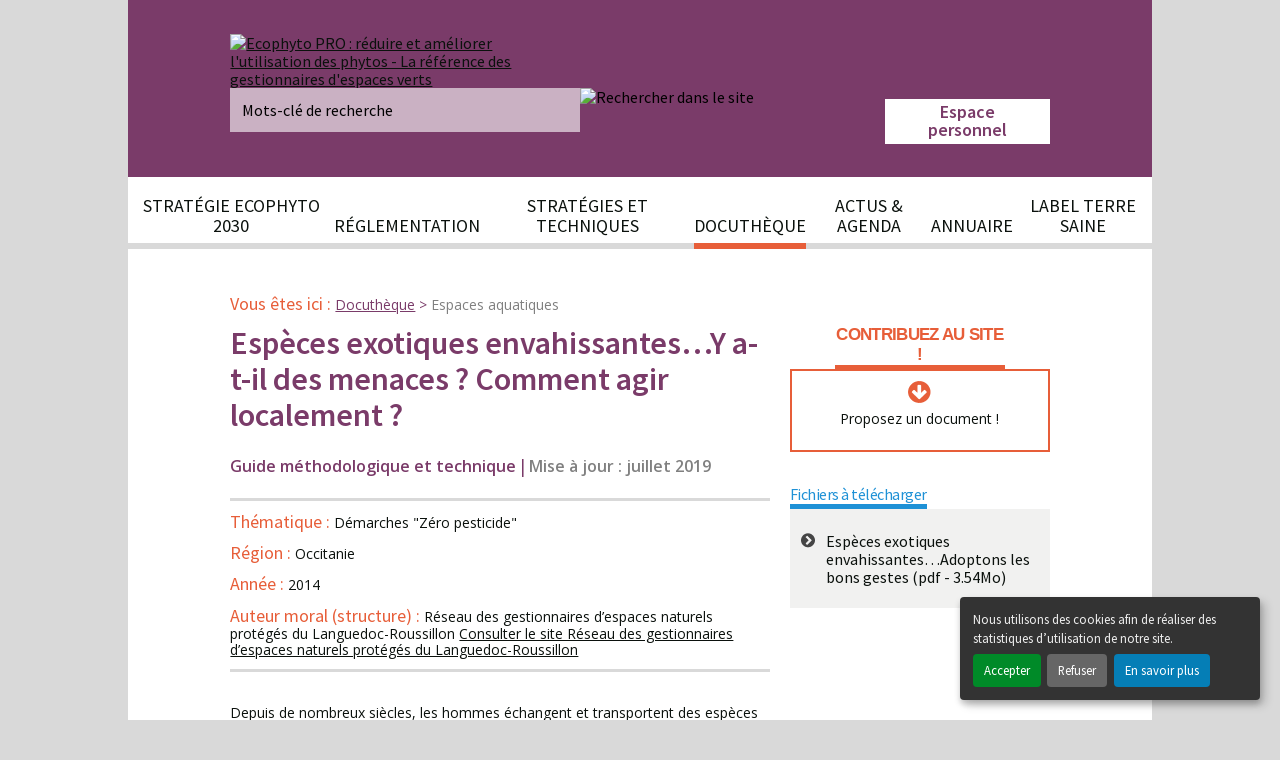

--- FILE ---
content_type: text/html; charset=UTF-8
request_url: https://www.ecophyto-pro.fr/documents/view/391/especes_exotiques_envahissantes_y_a_t_il_des_menaces_comment_agir_localement/n:307
body_size: 6050
content:
<!doctype html>
<html lang="fr" class="no-js">
	<head>
		<title>Espèces exotiques envahissantes…Y a-t-il des menaces ? Comment agir localement ? - Ecophyto PRO : réduire et améliorer l'utilisation des phytos</title>
        <link rel="canonical" href="https://www.ecophyto-pro.fr/documents/view/391/especes_exotiques_envahissantes_y_a_t_il_des_menaces_comment_agir_localement" /><meta http-equiv="Content-Type" content="text/html; charset=utf-8" /><meta name="viewport" content="width=device-width, initial-scale=1, minimal-ui" /><meta name="robots" content="index,follow,all" /><meta name="description" content="" /><meta name="keywords" content="" />
	<link rel="stylesheet" type="text/css" href="/css/main.css?1739785683" />
		<link rel="icon" href="/favicon.png" type="image/png" />
		<link rel="shortcut icon" href="/favicon.ico" type="image/x-icon" />

		<!-- NE PAS DEPLACER -->
		<script src="/bower_components/jquery/jquery.js" type="text/javascript"></script>
        <!--<script type="text/javascript">jQuery.noConflict();</script>-->
		<!-- /NE PAS DEPLACER -->

		<script type="text/javascript" src="/space/js/orejime/config.js?1739784051"></script>
	<script type="text/javascript">
//<![CDATA[

            ;(function() {
window.orejimeConfig.privacyPolicy = "/n/mentions-legales/n:103";
window.orejimeConfig.translations = window.orejimeConfig.translations || {};
                        var i18n = window.orejimeConfig.translations;
                        i18n.fr = i18n.fr || {};
                        i18n.fr.consentNotice = i18n.fr.consentNotice || {};
                        i18n.fr.consentNotice.description = "Nous utilisons des cookies afin de réaliser des statistiques d’utilisation de notre site."

})();
//]]>
</script>
	<script type="text/javascript" src="/space/js/orejime/lib.js?1739784051"></script>
	<link rel="stylesheet" type="text/css" href="/space/css/orejime.css?1739784051" media="all" />
	<script type="text/javascript" src="/js/orejime.js?1739785125"></script>
	<link rel="stylesheet" type="text/css" href="/css/custom-bootstrap-modal.css?1739785682" />
	<script type="text/javascript" src="/js/menu.js?1474533174"></script>
	<script type="text/javascript" src="/js/deployable.js?1642520606"></script>

        <link href="/lightbox/css/lightbox.min.css" rel="stylesheet" />

		<!-- HTML5 shim for <=IE9 support of HTML5 elements -->
		<!--[if (lt IE 9)|(IE 9)]>
			<script src="https://oss.maxcdn.com/html5shiv/3.7.2/html5shiv.min.js"></script>
		<![endif]-->

		<!--[if lt IE 9]>
			<script type="text/javascript" src="/bower_components/modernizr/modernizr.js"></script>
			<script type="text/javascript" src="/bower_components/respondJs/dest/respond.min.js"></script>
		<![endif]-->

		<!-- Liens pour aider à la navigation -->
		<link rel="home" href="/" title="Accueil"/>
		<link rel="search" href="/search" title="Recherche"/>
		<link rel="index" href="/sitemap" title="Plan du site"/>
	</head>

	<body id="documents" class="view">
		<ul id="accessibility-nav" class="accessibility-nav">
			<li><a href="#menu_default" title="Accéder directement au menu">Menu</a></li>
			<li><a href="#content" title="Accéder directement au contenu">Contenu</a></li>
			<li><a href="#search" title="Accéder directement au moteur de recherche">Recherche</a></li>
		</ul>

		<header role="banner" class="container" id="header">
			<div class="content">
				<!-- <span class="indent">Ecophyto PRO : réduire et améliorer l'utilisation des phytos</span> -->
<a href="/" title="Ecophyto PRO : réduire et améliorer l'utilisation des phytos - La référence des gestionnaires d'espaces verts - Revenir à la page d'accueil"><img src="/img/logo_site.jpg?1476362072" alt="Ecophyto PRO : réduire et améliorer l&#039;utilisation des phytos - La référence des gestionnaires d&#039;espaces verts" width="354" height="61" /></a>
<form action="/recherche/index" role="search" id="recherchez_partout" method="get" accept-charset="utf-8">	<div class="input">
		<input name="q" type="text" class="input" title="Mots-clé de recherche" placeholder="Mots-clé de recherche" id="rechercheMotsCles" /><input type="image" src="/img/search.png?1467907222" class="submit" alt="Rechercher dans le site" title="Rechercher dans le site" />	</div>
</form>
<div class="login-block">
	                        <div id="li_form_login" class="item account login">
                <button type="button" id="toggle_form_login" class="user-login">
                    <span class="glyphicon glyphicon-user visible-mobile">
                        <span class="espace">Espace</span>
                        <span class="personnel">personnel</span>
                    </span>
                    <span class="hidden-mobile espace-perso">
                        <span class="espace">Espace</span>
                        <span class="personnel">personnel</span>
                    </span>
                </button>
                <div id="connection" class="connection pull-right collapse " style="display:none">
                    <form action="/utilisateur/login" class="form-inline" method="post" accept-charset="utf-8"><div style="display:none;"><input type="hidden" name="_method" value="POST" /></div><input type="hidden" name="data[UtilisateurFo][url_reference]" value="/documents/view/391/especes_exotiques_envahissantes_y_a_t_il_des_menaces_comment_agir_localement/n:307" id="UtilisateurFoUrlReference" /><div class="form-group">
	<div class="half">
		<label for="UtilisateurFoEmail">Identifiant</label>
		<span class="ico-input">
			<input name="data[UtilisateurFo][email]" type="text" class="intext" maxlength="200" id="UtilisateurFoEmail" />		</span>
	</div>
	<div class="half">
		<label for="UtilisateurFoPassword" class="user-pass">Mot de passe</label>
		<span class="ico-input">
			<input type="password" name="data[UtilisateurFo][password]" class="intext" id="UtilisateurFoPassword" />		</span>
	</div>
	<div class="half">
		<a href="/utilisateur/oubli/n:307" class="forget-password">Mot de passe oublié</a>	</div>
</div>

<div class="form-group">
	<div class="half">
		<span class="ico-input">
			<input type="hidden" name="data[UtilisateurFo][souvenir]" id="UtilisateurFoSouvenir_" value="0" /><input type="checkbox" name="data[UtilisateurFo][souvenir]" class="intext" value="1" id="UtilisateurFoSouvenir" />		</span>
		<label for="UtilisateurFoSouvenir" class="user-login">Se souvenir de moi</label>
	</div>
	<div class="half">
		<button type="submit" class="btn btn-conn">Se connecter</button>	</div>
</div>

<div class="form-group">
	<div class="half">
		<span class="ico-input">
			<a href="/utilisateur/inscription/n:307" class="inscription">Inscription à l&#039;espace personnel</a>		</span>
	</div>

</div>
</form>                </div>
            </div>
        </div>

			</div>
		</header>

		<nav id="nav" role="navigation" class="main-nav vertical-nav">
			<div id="navtoggle" class="navtoggle">
				<button type="button" id="menu_toggle" title="Navigation - déployer le menu de navigation">
					<img src="/img/bouton_menu_rwd.png" alt="Navigation" />
				</button>
			</div>
			<div id="menu_default" class="menu tree hover"><ul class="level_0"><li class="li_level_0 strategie_ecophyto_2030 first has_children"><a href="/n/strategie-ecophyto-et-actions-pour-les-jevi/n:326" class="a_level_0 link_strategie_ecophyto_2030"><span>Stratégie Ecophyto 2030</span></a><div id="menu_default_0" class="menu tree"><ul class="level_1"><li class="li_level_1 strategie_ecophyto_2030_et_actions_pour_les_jevi first"><a href="/n/strategie-ecophyto-et-actions-pour-les-jevi/n:326" class="a_level_1 link_strategie_ecophyto_2030_et_actions_pour_les_jevi"><span>Stratégie Ecophyto 2030 et actions pour les JEVI</span></a></li><li class="li_level_1 aap__ecophyto_professionnels"><a href="/n/aap-ecophyto-professionnels-en-charge-des-jardins-espaces-vegetalises-ou-infrast/n:330" class="a_level_1 link_aap__ecophyto_professionnels"><span>AAP Écophyto : Professionnels</span></a></li><li class="li_level_1 aap__ecophyto_formation"><a href="/n/aap-ecophyto-formateurs-et-enseignants/n:331" class="a_level_1 link_aap__ecophyto_formation"><span>AAP Écophyto : Formation</span></a></li><li class="li_level_1 aap__ecophyto_collectivites"><a href="/n/aap-ecophyto-collectivites/n:332" class="a_level_1 link_aap__ecophyto_collectivites"><span>AAP Écophyto : Collectivités</span></a></li><li class="li_level_1 aap__ecophyto_jardiniers last"><a href="/n/aap-ecophyto-jardiniers-amateurs/n:333" class="a_level_1 link_aap__ecophyto_jardiniers"><span>AAP Écophyto : Jardiniers</span></a></li></ul><a class="closebtn hide-text" title="Fermer le menu" href="#">Fermer le menu</a></div></li><li class="li_level_0 reglementation has_children"><a href="/fiches/index/n:304" class="a_level_0 link_reglementation"><span>Réglementation</span></a><div id="menu_default_1" class="menu tree"><ul class="level_1"><li class="li_level_1 rechercher_un_texte_reglementaire first"><a href="/fiches/index/n:304" class="a_level_1 link_rechercher_un_texte_reglementaire"><span>Rechercher un texte réglementaire</span></a></li><li class="li_level_1 veille_reglementaire"><a href="/n/veille-reglementaire/n:321" class="a_level_1 link_veille_reglementaire"><span>Veille réglementaire</span></a></li><li class="li_level_1 la_loi_labbe_mode_d_emploi"><a href="/n/la-loi-mode-d-emploi/n:323" class="a_level_1 link_la_loi_labbe_mode_d_emploi"><span>La loi Labbé - mode d'emploi</span></a></li><li class="li_level_1 produits_compatibles_loi_labbe last"><a href="/n/base-de-donnees-des-produits-utilisables-dans-le-cadre-de-la-loi-labbe/n:325" class="a_level_1 link_produits_compatibles_loi_labbe"><span>Produits compatibles Loi Labbé</span></a></li></ul><a class="closebtn hide-text" title="Fermer le menu" href="#">Fermer le menu</a></div></li><li class="li_level_0 strategies_et_techniques has_children"><a href="/n/pelouses-sportives-comment-se-former/n:329" class="a_level_0 link_strategies_et_techniques"><span>Stratégies et techniques</span></a><div id="menu_default_2" class="menu tree"><ul class="level_1"><li class="li_level_1 pelouses_sportives_comment_se_former first"><a href="/n/pelouses-sportives-comment-se-former/n:329" class="a_level_1 link_pelouses_sportives_comment_se_former"><span>Pelouses sportives : comment se former ?</span></a></li><li class="li_level_1 preserver_les_platanes_face_au_chancre_colore_du_platane_guide_et_kit_de_bonnes_pratiques"><a href="/n/preserver-les-platanes-face-au-chancre-colore-du-platane-guide-et-kit-de-bonnes-/n:334" class="a_level_1 link_preserver_les_platanes_face_au_chancre_colore_du_platane_guide_et_kit_de_bonnes_pratiques"><span>Préserver les platanes face au chancre coloré du platane : guide et kit de bonnes pratiques</span></a></li><li class="li_level_1 accompagner_le_zero_phyto_au_dela_des_espaces_publics"><a href="/n/accompagner-le-zero-phyto-au-dela-des-espaces-publics/n:317" class="a_level_1 link_accompagner_le_zero_phyto_au_dela_des_espaces_publics"><span>Accompagner le zéro phyto au-delà des espaces publics  </span></a></li><li class="li_level_1 surveiller_le_territoire_et_proteger_les_vegetaux last"><a href="/bulletins_de_sante/carte/n:322" class="a_level_1 link_surveiller_le_territoire_et_proteger_les_vegetaux"><span>Surveiller le territoire et protéger les végétaux</span></a></li></ul><a class="closebtn hide-text" title="Fermer le menu" href="#">Fermer le menu</a></div></li><li class="li_level_0 docutheque active has_children"><a href="/documents/index/n:305/espace:9" class="a_level_0 link_docutheque" title="Docuthèque - rubrique active"><span>Docuthèque</span></a><div id="menu_default_3" class="menu tree"><ul class="level_1"><li class="li_level_1 infrastructures_lineaires first"><a href="/documents/index/n:305/espace:9" class="a_level_1 link_infrastructures_lineaires"><span>Infrastructures linéaires</span></a></li><li class="li_level_1 espaces_verts"><a href="/documents/index/n:306/espace:10" class="a_level_1 link_espaces_verts"><span>Espaces verts</span></a></li><li class="li_level_1 espaces_aquatiques active"><a href="/documents/index/n:307/espace:11" class="a_level_1 link_espaces_aquatiques" title="Espaces aquatiques - rubrique active"><span>Espaces aquatiques</span></a></li><li class="li_level_1 terrains_de_sport last"><a href="/documents/index/n:308/espace:12" class="a_level_1 link_terrains_de_sport"><span>Terrains de sport</span></a></li></ul><a class="closebtn hide-text" title="Fermer le menu" href="#">Fermer le menu</a></div></li><li class="li_level_0 actus_agenda"><a href="/actualites/index/n:201" class="a_level_0 link_actus_agenda"><span>Actus & Agenda</span></a></li><li class="li_level_0 annuaire has_children"><a href="/structures/index/n:192" class="a_level_0 link_annuaire"><span>Annuaire</span></a><div id="menu_default_5" class="menu tree"><ul class="level_1"><li class="li_level_1 annuaire first"><a href="/structures/index/n:192" class="a_level_1 link_annuaire"><span>Annuaire</span></a></li><li class="li_level_1 etre_dans_l_annuaire last"><a href="/n/etre-dans-l-annuaire/n:310" class="a_level_1 link_etre_dans_l_annuaire"><span>Être dans l'annuaire</span></a></li></ul><a class="closebtn hide-text" title="Fermer le menu" href="#">Fermer le menu</a></div></li><li class="li_level_0 label_terre_saine last has_children"><a href="/n/label-terre-saine/n:261" class="a_level_0 link_label_terre_saine"><span>Label Terre Saine</span></a><div id="menu_default_6" class="menu tree"><ul class="level_1"><li class="li_level_1 presentation_et_reglement first has_children"><a href="/n/presentation/n:267" class="a_level_1 link_presentation_et_reglement"><span>Présentation et règlement</span></a><div id="menu_default_6_0" class="menu tree"><ul class="level_2"><li class="li_level_2 presentation first"><a href="/n/presentation/n:267" class="a_level_2 link_presentation"><span>Présentation</span></a></li><li class="li_level_2 reglement last"><a href="/n/reglement/n:266" class="a_level_2 link_reglement"><span>Règlement</span></a></li></ul></div></li><li class="li_level_1 kit_de_communication"><a href="/n/kit-de-communication/n:324" class="a_level_1 link_kit_de_communication"><span>Kit de communication</span></a></li><li class="li_level_1 les_labellises last"><a href="/terre_saine/recherche/n:311" class="a_level_1 link_les_labellises"><span>Les labellisés</span></a></li></ul><a class="closebtn hide-text" title="Fermer le menu" href="#">Fermer le menu</a></div></li></ul></div>		</nav>

		<div class="container">
			<main role="main" id="main">
				<p class="breadcrumbs breadcrumbs_default"><span class="label">Vous êtes ici :  </span><a href="/documents/index/n:305/espace:9" class="first">Docuthèque</a> > <a href="/documents/index/n:307/espace:11" class="last">Espaces aquatiques</a></p>
				
				
        
<div class="col-1">
	<article class="actualite texte fiche-detail">
		<h1><span>Espèces exotiques envahissantes…Y a-t-il des menaces ? Comment agir localement ?</span></h1>
				<p class="label"><span class="type">Guide méthodologique et technique</span><span class="separateur"> | </span><span class="maj">Mise à jour : juillet 2019</span></p>

		<div class="encadre">
			
							<p class="themes">
                    <span class="label">Thématique : </span>Démarches "Zéro pesticide"				</p>
			
							<p class="regions">
					<span class="label">Région : </span>Occitanie				</p>
			
							<p class="annee">
					<span class="label">Année : </span>2014				</p>
			
							<p class="porteur">
					<span class="label">Auteur moral (structure) : </span>
					<span class="porteur-site">Réseau des gestionnaires d’espaces naturels protégés du Languedoc-Roussillon						<a href="http://www.enplr.org/">Consulter le site Réseau des gestionnaires d’espaces naturels protégés du Languedoc-Roussillon</a>					</span>
				</p>
					</div>

		
		
							<div class="resume"><p>Depuis de nombreux siècles, les hommes échangent et transportent des espèces (animales et végétales) pour leur intérêt alimentaire, leurs propriétés médicinales ou encore leurs utilisations dans l’ornement ou le bien-être. Quelques unes de ces espèces parviennent à s’installer durablement dans les territoires au sein desquels elles sont importées. Elles peuvent, dans certains cas, se développer et générer des impacts sur les écosystèmes,mais aussi sur les activités socio-économiques ou la santé humaine.</p></div>
		
		
					
		
			</article>
</div>

<div class="col-2">
	<div class="Contribuer">
	<h2><span>Contribuez au site !</span></h2>	<div class="Contribuer-content">
		<p>
			<a href="/documents/proposer/n:315">Proposez un document !</a>		</p>
	</div>
</div>

	        <aside class="fiches-docs-lies" id="fiches-docs-lies">
            	<div class="Elements-a-telecharger">
		<h2>Fichiers à télécharger</h2>		<div class="Elements-a-telecharger-bloc">

						<ul class="Elements-a-telecharger-bloc-liste">
																				<li class="Elements-a-telecharger-bloc-liste-item">
							<a href="/data/plaquette_especes_exotiques_envahissantes_adoptons_les_bons_gestes_rgenplr.pdf" title="Ouvrir : Espèces exotiques envahissantes…Adoptons les bons gestes dans une nouvelle fenêtre" target="_blank">Espèces exotiques envahissantes…Adoptons les bons gestes (pdf - 3.54Mo)</a>						</li>
												</ul>
		</div>
	</div>
        </aside>
</div>

	
			</main>

		</div>
		<div class="footer">
	<div class="content">
		<ul class="liens_partenaires">
			<li>
				<a href="http://www.ecophytopic.fr/" class="partenaire-1">EcophytoPIC</a>			</li>
			<li>
				<a href="http://www.jardiner-autrement.fr/" class="partenaire-2">Jardiner autrement</a>			</li>
			<li>
				<a href="http://www.plante-et-cite.fr/" class="partenaire-3">Plante &amp; Cité</a>			</li>
		</ul>
        <p class="para">avec le soutien financier de</p>
		<ul class="partenaires">
			<li>
				<a href="https://www.ecologie.gouv.fr/" class="logo-1" title="Ministère de la Transition écologique et de la Cohésion des territoires"><img src="/img/logo-gouvernement.png?1683011197" alt="Ministère de la Transition écologique et de la Cohésion des territoires" /></a>			</li>
			<li>
				<a href="https://agriculture.gouv.fr/ecophyto-reduire-et-ameliorer-lutilisation-des-phytos/" class="logo-2" title="Ministère de l'Agriculture et de la Souveraineté alimentaire"><img src="/img/logo-ecophyto-2030.png?1739785125" alt="Ministère de l&#039;Agriculture et de la Souveraineté alimentaire" /></a>			</li>
			<li>
				<a href="https://ofb.gouv.fr/" class="logo-3" title="Office Français de la Biodiversité"><img src="/img/logo_ofb.png?1582706638" alt="Office Français de la Biodiversité" height="100" width="248" /></a>			</li>
		</ul>

		<footer id="footer" role="contentinfo" class="footline">
			<div id="menu_footer" class="menu separated"><div class="menu_level level_0"><ul class="level_0"><li class="contact first"><a href="/contact/index/n:205"><span>Contact</span></a></li><li class="plan_du_site"><a href="/sitemap/index/n:312"><span>Plan du site</span></a></li><li class="accessibilite"><a href="/n/accessibilite/n:106"><span>Accessibilité</span></a></li><li class="mentions_legales"><a href="/n/mentions-legales/n:103"><span>Mentions légales</span></a></li><li class="proposer_un_contenu"><a href="/n/proposer-un-contenu/n:316"><span>Proposer un contenu</span></a></li><li class="proposer_une_actualite"><a href="/actualites/proposer/n:313"><span>Proposer une actualité</span></a></li><li class="proposer_un_document"><a href="/documents/proposer/n:315"><span>Proposer un document</span></a></li><li class="proposer_une_structure last"><a href="/structures/proposer/n:314"><span>Proposer une structure</span></a></li></ul></div></div>		</footer>
	</div>
</div>
<div class="sub-footer">
	<div class="content">
		<p>Ecophyto Pro 2016</p> <!-- <span title="copyright" lang="en">&copy;</span> -->
	</div>
</div>

		
	<script type="text/javascript" src="/js/lib.js?1467907222"></script>
	<script type="text/javascript" src="/js/bundle.js?1739785681"></script>
<script type="text/javascript" src="/space/js/orejime/config.js?1739784051"></script>
	<script type="text/javascript">
//<![CDATA[

            ;(function() {
window.orejimeConfig.privacyPolicy = "/n/mentions-legales/n:103";
window.orejimeConfig.translations = window.orejimeConfig.translations || {};
                        var i18n = window.orejimeConfig.translations;
                        i18n.fr = i18n.fr || {};
                        i18n.fr.consentNotice = i18n.fr.consentNotice || {};
                        i18n.fr.consentNotice.description = "Nous utilisons des cookies afin de réaliser des statistiques d’utilisation de notre site."

})();
//]]>
</script>
	<script type="text/javascript" src="/space/js/orejime/lib.js?1739784051"></script>
	<link rel="stylesheet" type="text/css" href="/space/css/orejime.css?1739784051" media="all" />
	<script type="text/javascript" src="/js/orejime.js?1739785125"></script>
	<link rel="stylesheet" type="text/css" href="/css/custom-bootstrap-modal.css?1739785682" />    		<!-- <script src="/bower_components/ekko-lightbox/dist/ekko-lightbox.min.js"></script> -->
			
        <!-- Google tag (gtag.js) -->
        <script async src="https://www.googletagmanager.com/gtag/js?id=G-KN44D3ZBG2"></script>
        <script>
        window.dataLayer = window.dataLayer || [];
        function gtag(){dataLayer.push(arguments);}
        gtag('js', new Date());

        gtag('config', 'G-KN44D3ZBG2');
        </script>

        <script src="/lightbox/js/lightbox.min.js"></script>
	</body>
</html>


--- FILE ---
content_type: text/css
request_url: https://www.ecophyto-pro.fr/css/custom-bootstrap-modal.css?1739785682
body_size: 67133
content:
/* nom du component

/* Mixin et Variables sass */
/* animation */
@keyframes icon-bounce {
  0%, 100% {
    transform: rotate(0deg); }
  25% {
    transform: rotate(15deg); }
  50% {
    transform: rotate(-15deg); }
  75% {
    transform: rotate(5deg); }
  85% {
    transform: rotate(-5deg); } }

@-webkit-keyframes icon-bounce {
  0%, 100% {
    transform: rotate(0deg); }
  25% {
    transform: rotate(15deg); }
  50% {
    transform: rotate(-15deg); }
  75% {
    transform: rotate(5deg); }
  85% {
    transform: rotate(-5deg); } }

@-moz-keyframes icon-bounce {
  0%, 100% {
    transform: rotate(0deg); }
  25% {
    transform: rotate(15deg); }
  50% {
    transform: rotate(-15deg); }
  75% {
    transform: rotate(5deg); }
  85% {
    transform: rotate(-5deg); } }

@-o-keyframes icon-bounce {
  0%, 100% {
    transform: rotate(0deg); }
  25% {
    transform: rotate(15deg); }
  50% {
    transform: rotate(-15deg); }
  75% {
    transform: rotate(5deg); }
  85% {
    transform: rotate(-5deg); } }

@font-face {
  font-family: 'Glyphicons Halflings';
  src: url("bower_components/bootstrap-sass-official/assets/fonts/bootstrap/glyphicons-halflings-regular.eot");
  src: url("bower_components/bootstrap-sass-official/assets/fonts/bootstrap/glyphicons-halflings-regular.eot?#iefix") format("embedded-opentype"), url("bower_components/bootstrap-sass-official/assets/fonts/bootstrap/glyphicons-halflings-regular.woff2") format("woff2"), url("bower_components/bootstrap-sass-official/assets/fonts/bootstrap/glyphicons-halflings-regular.woff") format("woff"), url("bower_components/bootstrap-sass-official/assets/fonts/bootstrap/glyphicons-halflings-regular.ttf") format("truetype"), url("bower_components/bootstrap-sass-official/assets/fonts/bootstrap/glyphicons-halflings-regular.svg#glyphicons_halflingsregular") format("svg"); }

.glyphicon {
  position: relative;
  top: 1px;
  display: inline-block;
  font-family: 'Glyphicons Halflings';
  font-style: normal;
  font-weight: normal;
  line-height: 1;
  -webkit-font-smoothing: antialiased;
  -moz-osx-font-smoothing: grayscale; }

.glyphicon-asterisk:before {
  content: "\002a"; }

.glyphicon-plus:before {
  content: "\002b"; }

.glyphicon-euro:before,
.glyphicon-eur:before {
  content: "\20ac"; }

.glyphicon-minus:before {
  content: "\2212"; }

.glyphicon-cloud:before {
  content: "\2601"; }

.glyphicon-envelope:before {
  content: "\2709"; }

.glyphicon-pencil:before {
  content: "\270f"; }

.glyphicon-glass:before {
  content: "\e001"; }

.glyphicon-music:before {
  content: "\e002"; }

.glyphicon-search:before {
  content: "\e003"; }

.glyphicon-heart:before {
  content: "\e005"; }

.glyphicon-star:before {
  content: "\e006"; }

.glyphicon-star-empty:before {
  content: "\e007"; }

.glyphicon-user:before {
  content: "\e008"; }

.glyphicon-film:before {
  content: "\e009"; }

.glyphicon-th-large:before {
  content: "\e010"; }

.glyphicon-th:before {
  content: "\e011"; }

.glyphicon-th-list:before {
  content: "\e012"; }

.glyphicon-ok:before {
  content: "\e013"; }

.glyphicon-remove:before {
  content: "\e014"; }

.glyphicon-zoom-in:before {
  content: "\e015"; }

.glyphicon-zoom-out:before {
  content: "\e016"; }

.glyphicon-off:before {
  content: "\e017"; }

.glyphicon-signal:before {
  content: "\e018"; }

.glyphicon-cog:before {
  content: "\e019"; }

.glyphicon-trash:before {
  content: "\e020"; }

.glyphicon-home:before {
  content: "\e021"; }

.glyphicon-file:before {
  content: "\e022"; }

.glyphicon-time:before {
  content: "\e023"; }

.glyphicon-road:before {
  content: "\e024"; }

.glyphicon-download-alt:before {
  content: "\e025"; }

.glyphicon-download:before {
  content: "\e026"; }

.glyphicon-upload:before {
  content: "\e027"; }

.glyphicon-inbox:before {
  content: "\e028"; }

.glyphicon-play-circle:before {
  content: "\e029"; }

.glyphicon-repeat:before {
  content: "\e030"; }

.glyphicon-refresh:before {
  content: "\e031"; }

.glyphicon-list-alt:before {
  content: "\e032"; }

.glyphicon-lock:before {
  content: "\e033"; }

.glyphicon-flag:before {
  content: "\e034"; }

.glyphicon-headphones:before {
  content: "\e035"; }

.glyphicon-volume-off:before {
  content: "\e036"; }

.glyphicon-volume-down:before {
  content: "\e037"; }

.glyphicon-volume-up:before {
  content: "\e038"; }

.glyphicon-qrcode:before {
  content: "\e039"; }

.glyphicon-barcode:before {
  content: "\e040"; }

.glyphicon-tag:before {
  content: "\e041"; }

.glyphicon-tags:before {
  content: "\e042"; }

.glyphicon-book:before {
  content: "\e043"; }

.glyphicon-bookmark:before {
  content: "\e044"; }

.glyphicon-print:before {
  content: "\e045"; }

.glyphicon-camera:before {
  content: "\e046"; }

.glyphicon-font:before {
  content: "\e047"; }

.glyphicon-bold:before {
  content: "\e048"; }

.glyphicon-italic:before {
  content: "\e049"; }

.glyphicon-text-height:before {
  content: "\e050"; }

.glyphicon-text-width:before {
  content: "\e051"; }

.glyphicon-align-left:before {
  content: "\e052"; }

.glyphicon-align-center:before {
  content: "\e053"; }

.glyphicon-align-right:before {
  content: "\e054"; }

.glyphicon-align-justify:before {
  content: "\e055"; }

.glyphicon-list:before {
  content: "\e056"; }

.glyphicon-indent-left:before {
  content: "\e057"; }

.glyphicon-indent-right:before {
  content: "\e058"; }

.glyphicon-facetime-video:before {
  content: "\e059"; }

.glyphicon-picture:before {
  content: "\e060"; }

.glyphicon-map-marker:before {
  content: "\e062"; }

.glyphicon-adjust:before {
  content: "\e063"; }

.glyphicon-tint:before {
  content: "\e064"; }

.glyphicon-edit:before {
  content: "\e065"; }

.glyphicon-share:before {
  content: "\e066"; }

.glyphicon-check:before {
  content: "\e067"; }

.glyphicon-move:before {
  content: "\e068"; }

.glyphicon-step-backward:before {
  content: "\e069"; }

.glyphicon-fast-backward:before {
  content: "\e070"; }

.glyphicon-backward:before {
  content: "\e071"; }

.glyphicon-play:before {
  content: "\e072"; }

.glyphicon-pause:before {
  content: "\e073"; }

.glyphicon-stop:before {
  content: "\e074"; }

.glyphicon-forward:before {
  content: "\e075"; }

.glyphicon-fast-forward:before {
  content: "\e076"; }

.glyphicon-step-forward:before {
  content: "\e077"; }

.glyphicon-eject:before {
  content: "\e078"; }

.glyphicon-chevron-left:before {
  content: "\e079"; }

.glyphicon-chevron-right:before {
  content: "\e080"; }

.glyphicon-plus-sign:before {
  content: "\e081"; }

.glyphicon-minus-sign:before {
  content: "\e082"; }

.glyphicon-remove-sign:before {
  content: "\e083"; }

.glyphicon-ok-sign:before {
  content: "\e084"; }

.glyphicon-question-sign:before {
  content: "\e085"; }

.glyphicon-info-sign:before {
  content: "\e086"; }

.glyphicon-screenshot:before {
  content: "\e087"; }

.glyphicon-remove-circle:before {
  content: "\e088"; }

.glyphicon-ok-circle:before {
  content: "\e089"; }

.glyphicon-ban-circle:before {
  content: "\e090"; }

.glyphicon-arrow-left:before {
  content: "\e091"; }

.glyphicon-arrow-right:before {
  content: "\e092"; }

.glyphicon-arrow-up:before {
  content: "\e093"; }

.glyphicon-arrow-down:before {
  content: "\e094"; }

.glyphicon-share-alt:before {
  content: "\e095"; }

.glyphicon-resize-full:before {
  content: "\e096"; }

.glyphicon-resize-small:before {
  content: "\e097"; }

.glyphicon-exclamation-sign:before {
  content: "\e101"; }

.glyphicon-gift:before {
  content: "\e102"; }

.glyphicon-leaf:before {
  content: "\e103"; }

.glyphicon-fire:before {
  content: "\e104"; }

.glyphicon-eye-open:before {
  content: "\e105"; }

.glyphicon-eye-close:before {
  content: "\e106"; }

.glyphicon-warning-sign:before {
  content: "\e107"; }

.glyphicon-plane:before {
  content: "\e108"; }

.glyphicon-calendar:before {
  content: "\e109"; }

.glyphicon-random:before {
  content: "\e110"; }

.glyphicon-comment:before {
  content: "\e111"; }

.glyphicon-magnet:before {
  content: "\e112"; }

.glyphicon-chevron-up:before {
  content: "\e113"; }

.glyphicon-chevron-down:before {
  content: "\e114"; }

.glyphicon-retweet:before {
  content: "\e115"; }

.glyphicon-shopping-cart:before {
  content: "\e116"; }

.glyphicon-folder-close:before {
  content: "\e117"; }

.glyphicon-folder-open:before {
  content: "\e118"; }

.glyphicon-resize-vertical:before {
  content: "\e119"; }

.glyphicon-resize-horizontal:before {
  content: "\e120"; }

.glyphicon-hdd:before {
  content: "\e121"; }

.glyphicon-bullhorn:before {
  content: "\e122"; }

.glyphicon-bell:before {
  content: "\e123"; }

.glyphicon-certificate:before {
  content: "\e124"; }

.glyphicon-thumbs-up:before {
  content: "\e125"; }

.glyphicon-thumbs-down:before {
  content: "\e126"; }

.glyphicon-hand-right:before {
  content: "\e127"; }

.glyphicon-hand-left:before {
  content: "\e128"; }

.glyphicon-hand-up:before {
  content: "\e129"; }

.glyphicon-hand-down:before {
  content: "\e130"; }

.glyphicon-circle-arrow-right:before {
  content: "\e131"; }

.glyphicon-circle-arrow-left:before {
  content: "\e132"; }

.glyphicon-circle-arrow-up:before {
  content: "\e133"; }

.glyphicon-circle-arrow-down:before {
  content: "\e134"; }

.glyphicon-globe:before {
  content: "\e135"; }

.glyphicon-wrench:before {
  content: "\e136"; }

.glyphicon-tasks:before {
  content: "\e137"; }

.glyphicon-filter:before {
  content: "\e138"; }

.glyphicon-briefcase:before {
  content: "\e139"; }

.glyphicon-fullscreen:before {
  content: "\e140"; }

.glyphicon-dashboard:before {
  content: "\e141"; }

.glyphicon-paperclip:before {
  content: "\e142"; }

.glyphicon-heart-empty:before {
  content: "\e143"; }

.glyphicon-link:before {
  content: "\e144"; }

.glyphicon-phone:before {
  content: "\e145"; }

.glyphicon-pushpin:before {
  content: "\e146"; }

.glyphicon-usd:before {
  content: "\e148"; }

.glyphicon-gbp:before {
  content: "\e149"; }

.glyphicon-sort:before {
  content: "\e150"; }

.glyphicon-sort-by-alphabet:before {
  content: "\e151"; }

.glyphicon-sort-by-alphabet-alt:before {
  content: "\e152"; }

.glyphicon-sort-by-order:before {
  content: "\e153"; }

.glyphicon-sort-by-order-alt:before {
  content: "\e154"; }

.glyphicon-sort-by-attributes:before {
  content: "\e155"; }

.glyphicon-sort-by-attributes-alt:before {
  content: "\e156"; }

.glyphicon-unchecked:before {
  content: "\e157"; }

.glyphicon-expand:before {
  content: "\e158"; }

.glyphicon-collapse-down:before {
  content: "\e159"; }

.glyphicon-collapse-up:before {
  content: "\e160"; }

.glyphicon-log-in:before {
  content: "\e161"; }

.glyphicon-flash:before {
  content: "\e162"; }

.glyphicon-log-out:before {
  content: "\e163"; }

.glyphicon-new-window:before {
  content: "\e164"; }

.glyphicon-record:before {
  content: "\e165"; }

.glyphicon-save:before {
  content: "\e166"; }

.glyphicon-open:before {
  content: "\e167"; }

.glyphicon-saved:before {
  content: "\e168"; }

.glyphicon-import:before {
  content: "\e169"; }

.glyphicon-export:before {
  content: "\e170"; }

.glyphicon-send:before {
  content: "\e171"; }

.glyphicon-floppy-disk:before {
  content: "\e172"; }

.glyphicon-floppy-saved:before {
  content: "\e173"; }

.glyphicon-floppy-remove:before {
  content: "\e174"; }

.glyphicon-floppy-save:before {
  content: "\e175"; }

.glyphicon-floppy-open:before {
  content: "\e176"; }

.glyphicon-credit-card:before {
  content: "\e177"; }

.glyphicon-transfer:before {
  content: "\e178"; }

.glyphicon-cutlery:before {
  content: "\e179"; }

.glyphicon-header:before {
  content: "\e180"; }

.glyphicon-compressed:before {
  content: "\e181"; }

.glyphicon-earphone:before {
  content: "\e182"; }

.glyphicon-phone-alt:before {
  content: "\e183"; }

.glyphicon-tower:before {
  content: "\e184"; }

.glyphicon-stats:before {
  content: "\e185"; }

.glyphicon-sd-video:before {
  content: "\e186"; }

.glyphicon-hd-video:before {
  content: "\e187"; }

.glyphicon-subtitles:before {
  content: "\e188"; }

.glyphicon-sound-stereo:before {
  content: "\e189"; }

.glyphicon-sound-dolby:before {
  content: "\e190"; }

.glyphicon-sound-5-1:before {
  content: "\e191"; }

.glyphicon-sound-6-1:before {
  content: "\e192"; }

.glyphicon-sound-7-1:before {
  content: "\e193"; }

.glyphicon-copyright-mark:before {
  content: "\e194"; }

.glyphicon-registration-mark:before {
  content: "\e195"; }

.glyphicon-cloud-download:before {
  content: "\e197"; }

.glyphicon-cloud-upload:before {
  content: "\e198"; }

.glyphicon-tree-conifer:before {
  content: "\e199"; }

.glyphicon-tree-deciduous:before {
  content: "\e200"; }

.glyphicon-cd:before {
  content: "\e201"; }

.glyphicon-save-file:before {
  content: "\e202"; }

.glyphicon-open-file:before {
  content: "\e203"; }

.glyphicon-level-up:before {
  content: "\e204"; }

.glyphicon-copy:before {
  content: "\e205"; }

.glyphicon-paste:before {
  content: "\e206"; }

.glyphicon-alert:before {
  content: "\e209"; }

.glyphicon-equalizer:before {
  content: "\e210"; }

.glyphicon-king:before {
  content: "\e211"; }

.glyphicon-queen:before {
  content: "\e212"; }

.glyphicon-pawn:before {
  content: "\e213"; }

.glyphicon-bishop:before {
  content: "\e214"; }

.glyphicon-knight:before {
  content: "\e215"; }

.glyphicon-baby-formula:before {
  content: "\e216"; }

.glyphicon-tent:before {
  content: "\26fa"; }

.glyphicon-blackboard:before {
  content: "\e218"; }

.glyphicon-bed:before {
  content: "\e219"; }

.glyphicon-apple:before {
  content: "\f8ff"; }

.glyphicon-erase:before {
  content: "\e221"; }

.glyphicon-hourglass:before {
  content: "\231b"; }

.glyphicon-lamp:before {
  content: "\e223"; }

.glyphicon-duplicate:before {
  content: "\e224"; }

.glyphicon-piggy-bank:before {
  content: "\e225"; }

.glyphicon-scissors:before {
  content: "\e226"; }

.glyphicon-bitcoin:before {
  content: "\e227"; }

.glyphicon-btc:before {
  content: "\e227"; }

.glyphicon-xbt:before {
  content: "\e227"; }

.glyphicon-yen:before {
  content: "\00a5"; }

.glyphicon-jpy:before {
  content: "\00a5"; }

.glyphicon-ruble:before {
  content: "\20bd"; }

.glyphicon-rub:before {
  content: "\20bd"; }

.glyphicon-scale:before {
  content: "\e230"; }

.glyphicon-ice-lolly:before {
  content: "\e231"; }

.glyphicon-ice-lolly-tasted:before {
  content: "\e232"; }

.glyphicon-education:before {
  content: "\e233"; }

.glyphicon-option-horizontal:before {
  content: "\e234"; }

.glyphicon-option-vertical:before {
  content: "\e235"; }

.glyphicon-menu-hamburger:before {
  content: "\e236"; }

.glyphicon-modal-window:before {
  content: "\e237"; }

.glyphicon-oil:before {
  content: "\e238"; }

.glyphicon-grain:before {
  content: "\e239"; }

.glyphicon-sunglasses:before {
  content: "\e240"; }

.glyphicon-text-size:before {
  content: "\e241"; }

.glyphicon-text-color:before {
  content: "\e242"; }

.glyphicon-text-background:before {
  content: "\e243"; }

.glyphicon-object-align-top:before {
  content: "\e244"; }

.glyphicon-object-align-bottom:before {
  content: "\e245"; }

.glyphicon-object-align-horizontal:before {
  content: "\e246"; }

.glyphicon-object-align-left:before {
  content: "\e247"; }

.glyphicon-object-align-vertical:before {
  content: "\e248"; }

.glyphicon-object-align-right:before {
  content: "\e249"; }

.glyphicon-triangle-right:before {
  content: "\e250"; }

.glyphicon-triangle-left:before {
  content: "\e251"; }

.glyphicon-triangle-bottom:before {
  content: "\e252"; }

.glyphicon-triangle-top:before {
  content: "\e253"; }

.glyphicon-console:before {
  content: "\e254"; }

.glyphicon-superscript:before {
  content: "\e255"; }

.glyphicon-subscript:before {
  content: "\e256"; }

.glyphicon-menu-left:before {
  content: "\e257"; }

.glyphicon-menu-right:before {
  content: "\e258"; }

.glyphicon-menu-down:before {
  content: "\e259"; }

.glyphicon-menu-up:before {
  content: "\e260"; }

.modal-open {
  overflow: hidden; }

.modal {
  display: none;
  overflow: hidden;
  position: fixed;
  top: 0;
  right: 0;
  bottom: 0;
  left: 0;
  z-index: 1050;
  -webkit-overflow-scrolling: touch;
  outline: 0; }
  .modal.fade .modal-dialog {
    -webkit-transform: translate(0, -25%);
    -ms-transform: translate(0, -25%);
    -o-transform: translate(0, -25%);
    transform: translate(0, -25%);
    -webkit-transition: -webkit-transform 0.3s ease-out;
    -moz-transition: -moz-transform 0.3s ease-out;
    -o-transition: -o-transform 0.3s ease-out;
    transition: transform 0.3s ease-out; }
  .modal.in .modal-dialog {
    -webkit-transform: translate(0, 0);
    -ms-transform: translate(0, 0);
    -o-transform: translate(0, 0);
    transform: translate(0, 0); }

.modal-open .modal {
  overflow-x: hidden;
  overflow-y: auto; }

.modal-dialog {
  position: relative;
  width: auto;
  margin: 10px; }

.modal-content {
  position: relative;
  background-color: #fff;
  border: 1px solid #999;
  border: 1px solid rgba(0, 0, 0, 0.2);
  border-radius: 6px;
  -webkit-box-shadow: 0 3px 9px rgba(0, 0, 0, 0.5);
  box-shadow: 0 3px 9px rgba(0, 0, 0, 0.5);
  background-clip: padding-box;
  outline: 0; }

.modal-backdrop {
  position: fixed;
  top: 0;
  right: 0;
  bottom: 0;
  left: 0;
  z-index: 1040;
  background-color: #000; }
  .modal-backdrop.fade {
    opacity: 0;
    filter: alpha(opacity=0); }
  .modal-backdrop.in {
    opacity: 0.5;
    filter: alpha(opacity=50); }

.modal-header {
  padding: 15px;
  border-bottom: 1px solid #e5e5e5; }
  .modal-header:before, .modal-header:after {
    content: " ";
    display: table; }
  .modal-header:after {
    clear: both; }

.modal-header .close {
  margin-top: -2px; }

.modal-title {
  margin: 0;
  line-height: 1.428571429; }

.modal-body {
  position: relative;
  padding: 15px; }

.modal-footer {
  padding: 15px;
  text-align: right;
  border-top: 1px solid #e5e5e5; }
  .modal-footer:before, .modal-footer:after {
    content: " ";
    display: table; }
  .modal-footer:after {
    clear: both; }
  .modal-footer .btn + .btn {
    margin-left: 5px;
    margin-bottom: 0; }
  .modal-footer .btn-group .btn + .btn {
    margin-left: -1px; }
  .modal-footer .btn-block + .btn-block {
    margin-left: 0; }

.modal-scrollbar-measure {
  position: absolute;
  top: -9999px;
  width: 50px;
  height: 50px;
  overflow: scroll; }

@media (min-width: 768px) {
  .modal-dialog {
    width: 600px;
    margin: 30px auto; }
  .modal-content {
    -webkit-box-shadow: 0 5px 15px rgba(0, 0, 0, 0.5);
    box-shadow: 0 5px 15px rgba(0, 0, 0, 0.5); }
  .modal-sm {
    width: 300px; } }

@media (min-width: 1040px) {
  .modal-lg {
    width: 900px; } }

.ekko-lightbox .close {
  float: right;
  font-size: 21px;
  font-weight: 700;
  line-height: 1;
  color: #000;
  text-shadow: 0 1px 0 #fff;
  opacity: .2;
  filter: alpha(opacity=20); }

/* Default them from ekko-lightbox */
/*!
 * Lightbox for Bootstrap 3 by @ashleydw
 * https://github.com/ashleydw/lightbox
 *
 * License: https://github.com/ashleydw/lightbox/blob/master/LICENSE
 */
.ekko-lightbox-container {
  position: relative; }

.ekko-lightbox-nav-overlay {
  position: absolute;
  top: 0;
  left: 0;
  z-index: 100;
  width: 100%;
  height: 100%; }

.ekko-lightbox-nav-overlay a {
  z-index: 100;
  display: block;
  width: 49%;
  height: 100%;
  font-size: 30px;
  color: #fff;
  text-shadow: 2px 2px 4px #000;
  opacity: 0;
  filter: dropshadow(color=#000000, offx=2, offy=2);
  -webkit-transition: opacity 0.5s;
  -moz-transition: opacity 0.5s;
  -o-transition: opacity 0.5s;
  transition: opacity 0.5s; }

.ekko-lightbox-nav-overlay a:empty {
  width: 49%; }

.ekko-lightbox a:hover {
  text-decoration: none;
  opacity: 1; }

.ekko-lightbox .glyphicon-chevron-left {
  left: 0;
  float: left;
  padding-left: 15px;
  text-align: left; }

.ekko-lightbox .glyphicon-chevron-right {
  right: 0;
  float: right;
  padding-right: 15px;
  text-align: right; }

.ekko-lightbox .modal-footer {
  text-align: left; }

/* Dark theme from http://ashleydw.github.io/lightbox/css/dark.css */
.modal-backdrop.in {
  -webkit-opacity: 0.95;
  -moz-opacity: 0.95;
  opacity: 0.95;
  background-color: #333333; }

.ekko-lightbox .modal-content {
  -webkit-box-shadow: none;
  -moz-box-shadow: none;
  box-shadow: none;
  -webkit-border-radius: 0;
  -moz-border-radius: 0;
  border-radius: 0;
  border: none;
  background-color: transparent; }

.ekko-lightbox .modal-header {
  border: 0;
  padding-left: 0;
  padding-right: 0; }

.ekko-lightbox .modal-header .close {
  -webkit-opacity: 1;
  -moz-opacity: 1;
  opacity: 1;
  color: #fff;
  text-shadow: 0;
  font-weight: 100;
  margin-top: 5px;
  cursor: pointer; }

.ekko-lightbox .modal-header .close:hover {
  -webkit-opacity: 1;
  -moz-opacity: 1;
  opacity: 1; }

.ekko-lightbox .modal-body {
  padding: 0; }

.ekko-lightbox .modal-footer {
  -webkit-opacity: 0.9;
  -moz-opacity: 0.9;
  opacity: 0.9;
  border: 0;
  color: #fff;
  font-weight: 100;
  padding: 0; }

.ekko-lightbox-nav-overlay a {
  -webkit-opacity: 0.9;
  -moz-opacity: 0.9;
  opacity: 0.9;
  text-shadow: none; }

.ekko-lightbox .modal-header h4.modal-title {
  font-size: 18px;
  font-size: 1.125rem;
  font-weight: 400;
  color: #fff; }

.ekko-lightbox .modal-footer {
  max-width: 100%;
  padding: .5em 1em;
  font-family: "Source Sans Pro", sans-serif;
  font-size: 16px;
  font-size: 1rem;
  font-weight: 400;
  font-style: italic;
  color: #454545;
  background: #f1f1f0; }

/*# sourceMappingURL=[data-uri] */
